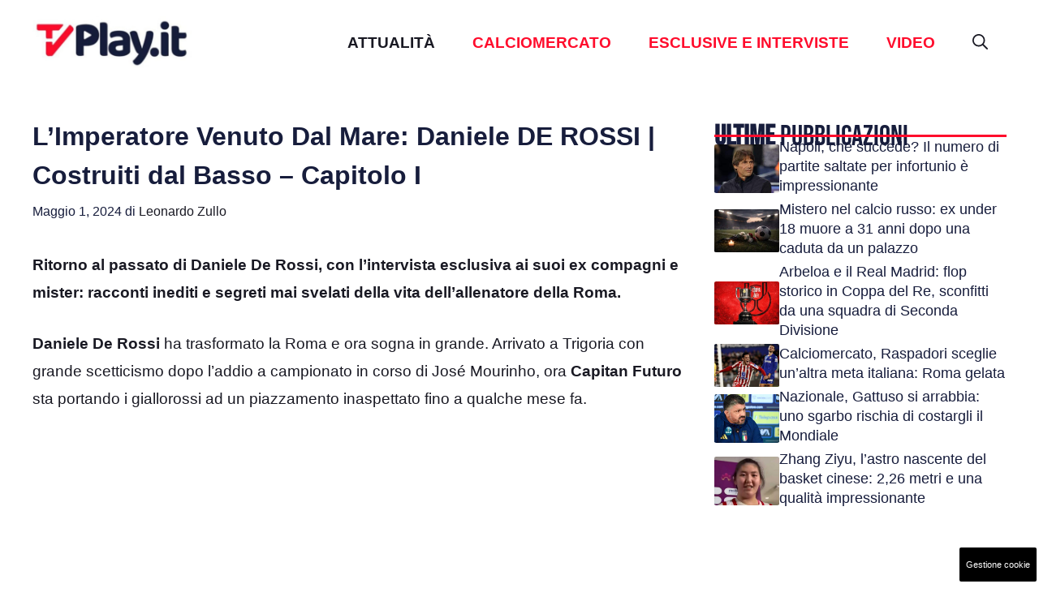

--- FILE ---
content_type: text/css
request_url: https://www.tvplay.it/wp-content/cache/fvm/min/1762161739-css3c550ea2bd5ffbb5c318e9b99b4fe0f7077ccab96e175219aa43dde1936ef.css
body_size: 231
content:
/* https://fonts.googleapis.com/css?family=Bebas+Neue:regular&display=swap */
@font-face{font-family:'Bebas Neue';font-style:normal;font-weight:400;font-display:swap;src:url(https://fonts.gstatic.com/s/bebasneue/v16/JTUSjIg69CK48gW7PXoo9WlhzQ.woff) format('woff')}